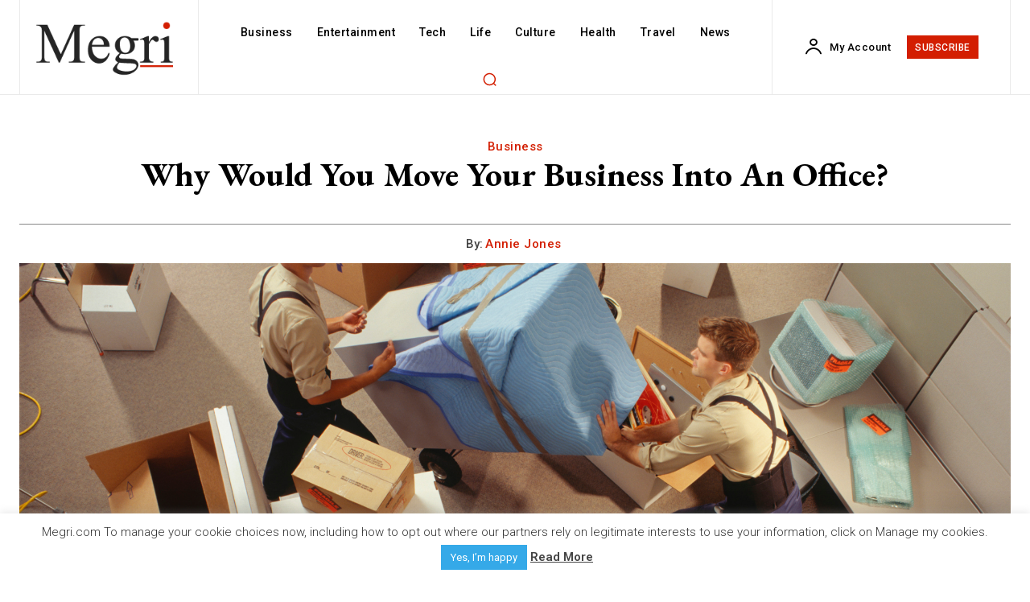

--- FILE ---
content_type: text/html; charset=utf-8
request_url: https://www.google.com/recaptcha/api2/anchor?ar=1&k=6LcffmAgAAAAACAIQzMbBXIv7D7k5zmpbGyiJx9f&co=aHR0cHM6Ly93d3cubWVncmkuY29tOjQ0Mw..&hl=en&v=9TiwnJFHeuIw_s0wSd3fiKfN&size=invisible&anchor-ms=20000&execute-ms=30000&cb=8wlzk9js9wyp
body_size: 48151
content:
<!DOCTYPE HTML><html dir="ltr" lang="en"><head><meta http-equiv="Content-Type" content="text/html; charset=UTF-8">
<meta http-equiv="X-UA-Compatible" content="IE=edge">
<title>reCAPTCHA</title>
<style type="text/css">
/* cyrillic-ext */
@font-face {
  font-family: 'Roboto';
  font-style: normal;
  font-weight: 400;
  font-stretch: 100%;
  src: url(//fonts.gstatic.com/s/roboto/v48/KFO7CnqEu92Fr1ME7kSn66aGLdTylUAMa3GUBHMdazTgWw.woff2) format('woff2');
  unicode-range: U+0460-052F, U+1C80-1C8A, U+20B4, U+2DE0-2DFF, U+A640-A69F, U+FE2E-FE2F;
}
/* cyrillic */
@font-face {
  font-family: 'Roboto';
  font-style: normal;
  font-weight: 400;
  font-stretch: 100%;
  src: url(//fonts.gstatic.com/s/roboto/v48/KFO7CnqEu92Fr1ME7kSn66aGLdTylUAMa3iUBHMdazTgWw.woff2) format('woff2');
  unicode-range: U+0301, U+0400-045F, U+0490-0491, U+04B0-04B1, U+2116;
}
/* greek-ext */
@font-face {
  font-family: 'Roboto';
  font-style: normal;
  font-weight: 400;
  font-stretch: 100%;
  src: url(//fonts.gstatic.com/s/roboto/v48/KFO7CnqEu92Fr1ME7kSn66aGLdTylUAMa3CUBHMdazTgWw.woff2) format('woff2');
  unicode-range: U+1F00-1FFF;
}
/* greek */
@font-face {
  font-family: 'Roboto';
  font-style: normal;
  font-weight: 400;
  font-stretch: 100%;
  src: url(//fonts.gstatic.com/s/roboto/v48/KFO7CnqEu92Fr1ME7kSn66aGLdTylUAMa3-UBHMdazTgWw.woff2) format('woff2');
  unicode-range: U+0370-0377, U+037A-037F, U+0384-038A, U+038C, U+038E-03A1, U+03A3-03FF;
}
/* math */
@font-face {
  font-family: 'Roboto';
  font-style: normal;
  font-weight: 400;
  font-stretch: 100%;
  src: url(//fonts.gstatic.com/s/roboto/v48/KFO7CnqEu92Fr1ME7kSn66aGLdTylUAMawCUBHMdazTgWw.woff2) format('woff2');
  unicode-range: U+0302-0303, U+0305, U+0307-0308, U+0310, U+0312, U+0315, U+031A, U+0326-0327, U+032C, U+032F-0330, U+0332-0333, U+0338, U+033A, U+0346, U+034D, U+0391-03A1, U+03A3-03A9, U+03B1-03C9, U+03D1, U+03D5-03D6, U+03F0-03F1, U+03F4-03F5, U+2016-2017, U+2034-2038, U+203C, U+2040, U+2043, U+2047, U+2050, U+2057, U+205F, U+2070-2071, U+2074-208E, U+2090-209C, U+20D0-20DC, U+20E1, U+20E5-20EF, U+2100-2112, U+2114-2115, U+2117-2121, U+2123-214F, U+2190, U+2192, U+2194-21AE, U+21B0-21E5, U+21F1-21F2, U+21F4-2211, U+2213-2214, U+2216-22FF, U+2308-230B, U+2310, U+2319, U+231C-2321, U+2336-237A, U+237C, U+2395, U+239B-23B7, U+23D0, U+23DC-23E1, U+2474-2475, U+25AF, U+25B3, U+25B7, U+25BD, U+25C1, U+25CA, U+25CC, U+25FB, U+266D-266F, U+27C0-27FF, U+2900-2AFF, U+2B0E-2B11, U+2B30-2B4C, U+2BFE, U+3030, U+FF5B, U+FF5D, U+1D400-1D7FF, U+1EE00-1EEFF;
}
/* symbols */
@font-face {
  font-family: 'Roboto';
  font-style: normal;
  font-weight: 400;
  font-stretch: 100%;
  src: url(//fonts.gstatic.com/s/roboto/v48/KFO7CnqEu92Fr1ME7kSn66aGLdTylUAMaxKUBHMdazTgWw.woff2) format('woff2');
  unicode-range: U+0001-000C, U+000E-001F, U+007F-009F, U+20DD-20E0, U+20E2-20E4, U+2150-218F, U+2190, U+2192, U+2194-2199, U+21AF, U+21E6-21F0, U+21F3, U+2218-2219, U+2299, U+22C4-22C6, U+2300-243F, U+2440-244A, U+2460-24FF, U+25A0-27BF, U+2800-28FF, U+2921-2922, U+2981, U+29BF, U+29EB, U+2B00-2BFF, U+4DC0-4DFF, U+FFF9-FFFB, U+10140-1018E, U+10190-1019C, U+101A0, U+101D0-101FD, U+102E0-102FB, U+10E60-10E7E, U+1D2C0-1D2D3, U+1D2E0-1D37F, U+1F000-1F0FF, U+1F100-1F1AD, U+1F1E6-1F1FF, U+1F30D-1F30F, U+1F315, U+1F31C, U+1F31E, U+1F320-1F32C, U+1F336, U+1F378, U+1F37D, U+1F382, U+1F393-1F39F, U+1F3A7-1F3A8, U+1F3AC-1F3AF, U+1F3C2, U+1F3C4-1F3C6, U+1F3CA-1F3CE, U+1F3D4-1F3E0, U+1F3ED, U+1F3F1-1F3F3, U+1F3F5-1F3F7, U+1F408, U+1F415, U+1F41F, U+1F426, U+1F43F, U+1F441-1F442, U+1F444, U+1F446-1F449, U+1F44C-1F44E, U+1F453, U+1F46A, U+1F47D, U+1F4A3, U+1F4B0, U+1F4B3, U+1F4B9, U+1F4BB, U+1F4BF, U+1F4C8-1F4CB, U+1F4D6, U+1F4DA, U+1F4DF, U+1F4E3-1F4E6, U+1F4EA-1F4ED, U+1F4F7, U+1F4F9-1F4FB, U+1F4FD-1F4FE, U+1F503, U+1F507-1F50B, U+1F50D, U+1F512-1F513, U+1F53E-1F54A, U+1F54F-1F5FA, U+1F610, U+1F650-1F67F, U+1F687, U+1F68D, U+1F691, U+1F694, U+1F698, U+1F6AD, U+1F6B2, U+1F6B9-1F6BA, U+1F6BC, U+1F6C6-1F6CF, U+1F6D3-1F6D7, U+1F6E0-1F6EA, U+1F6F0-1F6F3, U+1F6F7-1F6FC, U+1F700-1F7FF, U+1F800-1F80B, U+1F810-1F847, U+1F850-1F859, U+1F860-1F887, U+1F890-1F8AD, U+1F8B0-1F8BB, U+1F8C0-1F8C1, U+1F900-1F90B, U+1F93B, U+1F946, U+1F984, U+1F996, U+1F9E9, U+1FA00-1FA6F, U+1FA70-1FA7C, U+1FA80-1FA89, U+1FA8F-1FAC6, U+1FACE-1FADC, U+1FADF-1FAE9, U+1FAF0-1FAF8, U+1FB00-1FBFF;
}
/* vietnamese */
@font-face {
  font-family: 'Roboto';
  font-style: normal;
  font-weight: 400;
  font-stretch: 100%;
  src: url(//fonts.gstatic.com/s/roboto/v48/KFO7CnqEu92Fr1ME7kSn66aGLdTylUAMa3OUBHMdazTgWw.woff2) format('woff2');
  unicode-range: U+0102-0103, U+0110-0111, U+0128-0129, U+0168-0169, U+01A0-01A1, U+01AF-01B0, U+0300-0301, U+0303-0304, U+0308-0309, U+0323, U+0329, U+1EA0-1EF9, U+20AB;
}
/* latin-ext */
@font-face {
  font-family: 'Roboto';
  font-style: normal;
  font-weight: 400;
  font-stretch: 100%;
  src: url(//fonts.gstatic.com/s/roboto/v48/KFO7CnqEu92Fr1ME7kSn66aGLdTylUAMa3KUBHMdazTgWw.woff2) format('woff2');
  unicode-range: U+0100-02BA, U+02BD-02C5, U+02C7-02CC, U+02CE-02D7, U+02DD-02FF, U+0304, U+0308, U+0329, U+1D00-1DBF, U+1E00-1E9F, U+1EF2-1EFF, U+2020, U+20A0-20AB, U+20AD-20C0, U+2113, U+2C60-2C7F, U+A720-A7FF;
}
/* latin */
@font-face {
  font-family: 'Roboto';
  font-style: normal;
  font-weight: 400;
  font-stretch: 100%;
  src: url(//fonts.gstatic.com/s/roboto/v48/KFO7CnqEu92Fr1ME7kSn66aGLdTylUAMa3yUBHMdazQ.woff2) format('woff2');
  unicode-range: U+0000-00FF, U+0131, U+0152-0153, U+02BB-02BC, U+02C6, U+02DA, U+02DC, U+0304, U+0308, U+0329, U+2000-206F, U+20AC, U+2122, U+2191, U+2193, U+2212, U+2215, U+FEFF, U+FFFD;
}
/* cyrillic-ext */
@font-face {
  font-family: 'Roboto';
  font-style: normal;
  font-weight: 500;
  font-stretch: 100%;
  src: url(//fonts.gstatic.com/s/roboto/v48/KFO7CnqEu92Fr1ME7kSn66aGLdTylUAMa3GUBHMdazTgWw.woff2) format('woff2');
  unicode-range: U+0460-052F, U+1C80-1C8A, U+20B4, U+2DE0-2DFF, U+A640-A69F, U+FE2E-FE2F;
}
/* cyrillic */
@font-face {
  font-family: 'Roboto';
  font-style: normal;
  font-weight: 500;
  font-stretch: 100%;
  src: url(//fonts.gstatic.com/s/roboto/v48/KFO7CnqEu92Fr1ME7kSn66aGLdTylUAMa3iUBHMdazTgWw.woff2) format('woff2');
  unicode-range: U+0301, U+0400-045F, U+0490-0491, U+04B0-04B1, U+2116;
}
/* greek-ext */
@font-face {
  font-family: 'Roboto';
  font-style: normal;
  font-weight: 500;
  font-stretch: 100%;
  src: url(//fonts.gstatic.com/s/roboto/v48/KFO7CnqEu92Fr1ME7kSn66aGLdTylUAMa3CUBHMdazTgWw.woff2) format('woff2');
  unicode-range: U+1F00-1FFF;
}
/* greek */
@font-face {
  font-family: 'Roboto';
  font-style: normal;
  font-weight: 500;
  font-stretch: 100%;
  src: url(//fonts.gstatic.com/s/roboto/v48/KFO7CnqEu92Fr1ME7kSn66aGLdTylUAMa3-UBHMdazTgWw.woff2) format('woff2');
  unicode-range: U+0370-0377, U+037A-037F, U+0384-038A, U+038C, U+038E-03A1, U+03A3-03FF;
}
/* math */
@font-face {
  font-family: 'Roboto';
  font-style: normal;
  font-weight: 500;
  font-stretch: 100%;
  src: url(//fonts.gstatic.com/s/roboto/v48/KFO7CnqEu92Fr1ME7kSn66aGLdTylUAMawCUBHMdazTgWw.woff2) format('woff2');
  unicode-range: U+0302-0303, U+0305, U+0307-0308, U+0310, U+0312, U+0315, U+031A, U+0326-0327, U+032C, U+032F-0330, U+0332-0333, U+0338, U+033A, U+0346, U+034D, U+0391-03A1, U+03A3-03A9, U+03B1-03C9, U+03D1, U+03D5-03D6, U+03F0-03F1, U+03F4-03F5, U+2016-2017, U+2034-2038, U+203C, U+2040, U+2043, U+2047, U+2050, U+2057, U+205F, U+2070-2071, U+2074-208E, U+2090-209C, U+20D0-20DC, U+20E1, U+20E5-20EF, U+2100-2112, U+2114-2115, U+2117-2121, U+2123-214F, U+2190, U+2192, U+2194-21AE, U+21B0-21E5, U+21F1-21F2, U+21F4-2211, U+2213-2214, U+2216-22FF, U+2308-230B, U+2310, U+2319, U+231C-2321, U+2336-237A, U+237C, U+2395, U+239B-23B7, U+23D0, U+23DC-23E1, U+2474-2475, U+25AF, U+25B3, U+25B7, U+25BD, U+25C1, U+25CA, U+25CC, U+25FB, U+266D-266F, U+27C0-27FF, U+2900-2AFF, U+2B0E-2B11, U+2B30-2B4C, U+2BFE, U+3030, U+FF5B, U+FF5D, U+1D400-1D7FF, U+1EE00-1EEFF;
}
/* symbols */
@font-face {
  font-family: 'Roboto';
  font-style: normal;
  font-weight: 500;
  font-stretch: 100%;
  src: url(//fonts.gstatic.com/s/roboto/v48/KFO7CnqEu92Fr1ME7kSn66aGLdTylUAMaxKUBHMdazTgWw.woff2) format('woff2');
  unicode-range: U+0001-000C, U+000E-001F, U+007F-009F, U+20DD-20E0, U+20E2-20E4, U+2150-218F, U+2190, U+2192, U+2194-2199, U+21AF, U+21E6-21F0, U+21F3, U+2218-2219, U+2299, U+22C4-22C6, U+2300-243F, U+2440-244A, U+2460-24FF, U+25A0-27BF, U+2800-28FF, U+2921-2922, U+2981, U+29BF, U+29EB, U+2B00-2BFF, U+4DC0-4DFF, U+FFF9-FFFB, U+10140-1018E, U+10190-1019C, U+101A0, U+101D0-101FD, U+102E0-102FB, U+10E60-10E7E, U+1D2C0-1D2D3, U+1D2E0-1D37F, U+1F000-1F0FF, U+1F100-1F1AD, U+1F1E6-1F1FF, U+1F30D-1F30F, U+1F315, U+1F31C, U+1F31E, U+1F320-1F32C, U+1F336, U+1F378, U+1F37D, U+1F382, U+1F393-1F39F, U+1F3A7-1F3A8, U+1F3AC-1F3AF, U+1F3C2, U+1F3C4-1F3C6, U+1F3CA-1F3CE, U+1F3D4-1F3E0, U+1F3ED, U+1F3F1-1F3F3, U+1F3F5-1F3F7, U+1F408, U+1F415, U+1F41F, U+1F426, U+1F43F, U+1F441-1F442, U+1F444, U+1F446-1F449, U+1F44C-1F44E, U+1F453, U+1F46A, U+1F47D, U+1F4A3, U+1F4B0, U+1F4B3, U+1F4B9, U+1F4BB, U+1F4BF, U+1F4C8-1F4CB, U+1F4D6, U+1F4DA, U+1F4DF, U+1F4E3-1F4E6, U+1F4EA-1F4ED, U+1F4F7, U+1F4F9-1F4FB, U+1F4FD-1F4FE, U+1F503, U+1F507-1F50B, U+1F50D, U+1F512-1F513, U+1F53E-1F54A, U+1F54F-1F5FA, U+1F610, U+1F650-1F67F, U+1F687, U+1F68D, U+1F691, U+1F694, U+1F698, U+1F6AD, U+1F6B2, U+1F6B9-1F6BA, U+1F6BC, U+1F6C6-1F6CF, U+1F6D3-1F6D7, U+1F6E0-1F6EA, U+1F6F0-1F6F3, U+1F6F7-1F6FC, U+1F700-1F7FF, U+1F800-1F80B, U+1F810-1F847, U+1F850-1F859, U+1F860-1F887, U+1F890-1F8AD, U+1F8B0-1F8BB, U+1F8C0-1F8C1, U+1F900-1F90B, U+1F93B, U+1F946, U+1F984, U+1F996, U+1F9E9, U+1FA00-1FA6F, U+1FA70-1FA7C, U+1FA80-1FA89, U+1FA8F-1FAC6, U+1FACE-1FADC, U+1FADF-1FAE9, U+1FAF0-1FAF8, U+1FB00-1FBFF;
}
/* vietnamese */
@font-face {
  font-family: 'Roboto';
  font-style: normal;
  font-weight: 500;
  font-stretch: 100%;
  src: url(//fonts.gstatic.com/s/roboto/v48/KFO7CnqEu92Fr1ME7kSn66aGLdTylUAMa3OUBHMdazTgWw.woff2) format('woff2');
  unicode-range: U+0102-0103, U+0110-0111, U+0128-0129, U+0168-0169, U+01A0-01A1, U+01AF-01B0, U+0300-0301, U+0303-0304, U+0308-0309, U+0323, U+0329, U+1EA0-1EF9, U+20AB;
}
/* latin-ext */
@font-face {
  font-family: 'Roboto';
  font-style: normal;
  font-weight: 500;
  font-stretch: 100%;
  src: url(//fonts.gstatic.com/s/roboto/v48/KFO7CnqEu92Fr1ME7kSn66aGLdTylUAMa3KUBHMdazTgWw.woff2) format('woff2');
  unicode-range: U+0100-02BA, U+02BD-02C5, U+02C7-02CC, U+02CE-02D7, U+02DD-02FF, U+0304, U+0308, U+0329, U+1D00-1DBF, U+1E00-1E9F, U+1EF2-1EFF, U+2020, U+20A0-20AB, U+20AD-20C0, U+2113, U+2C60-2C7F, U+A720-A7FF;
}
/* latin */
@font-face {
  font-family: 'Roboto';
  font-style: normal;
  font-weight: 500;
  font-stretch: 100%;
  src: url(//fonts.gstatic.com/s/roboto/v48/KFO7CnqEu92Fr1ME7kSn66aGLdTylUAMa3yUBHMdazQ.woff2) format('woff2');
  unicode-range: U+0000-00FF, U+0131, U+0152-0153, U+02BB-02BC, U+02C6, U+02DA, U+02DC, U+0304, U+0308, U+0329, U+2000-206F, U+20AC, U+2122, U+2191, U+2193, U+2212, U+2215, U+FEFF, U+FFFD;
}
/* cyrillic-ext */
@font-face {
  font-family: 'Roboto';
  font-style: normal;
  font-weight: 900;
  font-stretch: 100%;
  src: url(//fonts.gstatic.com/s/roboto/v48/KFO7CnqEu92Fr1ME7kSn66aGLdTylUAMa3GUBHMdazTgWw.woff2) format('woff2');
  unicode-range: U+0460-052F, U+1C80-1C8A, U+20B4, U+2DE0-2DFF, U+A640-A69F, U+FE2E-FE2F;
}
/* cyrillic */
@font-face {
  font-family: 'Roboto';
  font-style: normal;
  font-weight: 900;
  font-stretch: 100%;
  src: url(//fonts.gstatic.com/s/roboto/v48/KFO7CnqEu92Fr1ME7kSn66aGLdTylUAMa3iUBHMdazTgWw.woff2) format('woff2');
  unicode-range: U+0301, U+0400-045F, U+0490-0491, U+04B0-04B1, U+2116;
}
/* greek-ext */
@font-face {
  font-family: 'Roboto';
  font-style: normal;
  font-weight: 900;
  font-stretch: 100%;
  src: url(//fonts.gstatic.com/s/roboto/v48/KFO7CnqEu92Fr1ME7kSn66aGLdTylUAMa3CUBHMdazTgWw.woff2) format('woff2');
  unicode-range: U+1F00-1FFF;
}
/* greek */
@font-face {
  font-family: 'Roboto';
  font-style: normal;
  font-weight: 900;
  font-stretch: 100%;
  src: url(//fonts.gstatic.com/s/roboto/v48/KFO7CnqEu92Fr1ME7kSn66aGLdTylUAMa3-UBHMdazTgWw.woff2) format('woff2');
  unicode-range: U+0370-0377, U+037A-037F, U+0384-038A, U+038C, U+038E-03A1, U+03A3-03FF;
}
/* math */
@font-face {
  font-family: 'Roboto';
  font-style: normal;
  font-weight: 900;
  font-stretch: 100%;
  src: url(//fonts.gstatic.com/s/roboto/v48/KFO7CnqEu92Fr1ME7kSn66aGLdTylUAMawCUBHMdazTgWw.woff2) format('woff2');
  unicode-range: U+0302-0303, U+0305, U+0307-0308, U+0310, U+0312, U+0315, U+031A, U+0326-0327, U+032C, U+032F-0330, U+0332-0333, U+0338, U+033A, U+0346, U+034D, U+0391-03A1, U+03A3-03A9, U+03B1-03C9, U+03D1, U+03D5-03D6, U+03F0-03F1, U+03F4-03F5, U+2016-2017, U+2034-2038, U+203C, U+2040, U+2043, U+2047, U+2050, U+2057, U+205F, U+2070-2071, U+2074-208E, U+2090-209C, U+20D0-20DC, U+20E1, U+20E5-20EF, U+2100-2112, U+2114-2115, U+2117-2121, U+2123-214F, U+2190, U+2192, U+2194-21AE, U+21B0-21E5, U+21F1-21F2, U+21F4-2211, U+2213-2214, U+2216-22FF, U+2308-230B, U+2310, U+2319, U+231C-2321, U+2336-237A, U+237C, U+2395, U+239B-23B7, U+23D0, U+23DC-23E1, U+2474-2475, U+25AF, U+25B3, U+25B7, U+25BD, U+25C1, U+25CA, U+25CC, U+25FB, U+266D-266F, U+27C0-27FF, U+2900-2AFF, U+2B0E-2B11, U+2B30-2B4C, U+2BFE, U+3030, U+FF5B, U+FF5D, U+1D400-1D7FF, U+1EE00-1EEFF;
}
/* symbols */
@font-face {
  font-family: 'Roboto';
  font-style: normal;
  font-weight: 900;
  font-stretch: 100%;
  src: url(//fonts.gstatic.com/s/roboto/v48/KFO7CnqEu92Fr1ME7kSn66aGLdTylUAMaxKUBHMdazTgWw.woff2) format('woff2');
  unicode-range: U+0001-000C, U+000E-001F, U+007F-009F, U+20DD-20E0, U+20E2-20E4, U+2150-218F, U+2190, U+2192, U+2194-2199, U+21AF, U+21E6-21F0, U+21F3, U+2218-2219, U+2299, U+22C4-22C6, U+2300-243F, U+2440-244A, U+2460-24FF, U+25A0-27BF, U+2800-28FF, U+2921-2922, U+2981, U+29BF, U+29EB, U+2B00-2BFF, U+4DC0-4DFF, U+FFF9-FFFB, U+10140-1018E, U+10190-1019C, U+101A0, U+101D0-101FD, U+102E0-102FB, U+10E60-10E7E, U+1D2C0-1D2D3, U+1D2E0-1D37F, U+1F000-1F0FF, U+1F100-1F1AD, U+1F1E6-1F1FF, U+1F30D-1F30F, U+1F315, U+1F31C, U+1F31E, U+1F320-1F32C, U+1F336, U+1F378, U+1F37D, U+1F382, U+1F393-1F39F, U+1F3A7-1F3A8, U+1F3AC-1F3AF, U+1F3C2, U+1F3C4-1F3C6, U+1F3CA-1F3CE, U+1F3D4-1F3E0, U+1F3ED, U+1F3F1-1F3F3, U+1F3F5-1F3F7, U+1F408, U+1F415, U+1F41F, U+1F426, U+1F43F, U+1F441-1F442, U+1F444, U+1F446-1F449, U+1F44C-1F44E, U+1F453, U+1F46A, U+1F47D, U+1F4A3, U+1F4B0, U+1F4B3, U+1F4B9, U+1F4BB, U+1F4BF, U+1F4C8-1F4CB, U+1F4D6, U+1F4DA, U+1F4DF, U+1F4E3-1F4E6, U+1F4EA-1F4ED, U+1F4F7, U+1F4F9-1F4FB, U+1F4FD-1F4FE, U+1F503, U+1F507-1F50B, U+1F50D, U+1F512-1F513, U+1F53E-1F54A, U+1F54F-1F5FA, U+1F610, U+1F650-1F67F, U+1F687, U+1F68D, U+1F691, U+1F694, U+1F698, U+1F6AD, U+1F6B2, U+1F6B9-1F6BA, U+1F6BC, U+1F6C6-1F6CF, U+1F6D3-1F6D7, U+1F6E0-1F6EA, U+1F6F0-1F6F3, U+1F6F7-1F6FC, U+1F700-1F7FF, U+1F800-1F80B, U+1F810-1F847, U+1F850-1F859, U+1F860-1F887, U+1F890-1F8AD, U+1F8B0-1F8BB, U+1F8C0-1F8C1, U+1F900-1F90B, U+1F93B, U+1F946, U+1F984, U+1F996, U+1F9E9, U+1FA00-1FA6F, U+1FA70-1FA7C, U+1FA80-1FA89, U+1FA8F-1FAC6, U+1FACE-1FADC, U+1FADF-1FAE9, U+1FAF0-1FAF8, U+1FB00-1FBFF;
}
/* vietnamese */
@font-face {
  font-family: 'Roboto';
  font-style: normal;
  font-weight: 900;
  font-stretch: 100%;
  src: url(//fonts.gstatic.com/s/roboto/v48/KFO7CnqEu92Fr1ME7kSn66aGLdTylUAMa3OUBHMdazTgWw.woff2) format('woff2');
  unicode-range: U+0102-0103, U+0110-0111, U+0128-0129, U+0168-0169, U+01A0-01A1, U+01AF-01B0, U+0300-0301, U+0303-0304, U+0308-0309, U+0323, U+0329, U+1EA0-1EF9, U+20AB;
}
/* latin-ext */
@font-face {
  font-family: 'Roboto';
  font-style: normal;
  font-weight: 900;
  font-stretch: 100%;
  src: url(//fonts.gstatic.com/s/roboto/v48/KFO7CnqEu92Fr1ME7kSn66aGLdTylUAMa3KUBHMdazTgWw.woff2) format('woff2');
  unicode-range: U+0100-02BA, U+02BD-02C5, U+02C7-02CC, U+02CE-02D7, U+02DD-02FF, U+0304, U+0308, U+0329, U+1D00-1DBF, U+1E00-1E9F, U+1EF2-1EFF, U+2020, U+20A0-20AB, U+20AD-20C0, U+2113, U+2C60-2C7F, U+A720-A7FF;
}
/* latin */
@font-face {
  font-family: 'Roboto';
  font-style: normal;
  font-weight: 900;
  font-stretch: 100%;
  src: url(//fonts.gstatic.com/s/roboto/v48/KFO7CnqEu92Fr1ME7kSn66aGLdTylUAMa3yUBHMdazQ.woff2) format('woff2');
  unicode-range: U+0000-00FF, U+0131, U+0152-0153, U+02BB-02BC, U+02C6, U+02DA, U+02DC, U+0304, U+0308, U+0329, U+2000-206F, U+20AC, U+2122, U+2191, U+2193, U+2212, U+2215, U+FEFF, U+FFFD;
}

</style>
<link rel="stylesheet" type="text/css" href="https://www.gstatic.com/recaptcha/releases/9TiwnJFHeuIw_s0wSd3fiKfN/styles__ltr.css">
<script nonce="7maZW88sWYoL2kiRjqY5_A" type="text/javascript">window['__recaptcha_api'] = 'https://www.google.com/recaptcha/api2/';</script>
<script type="text/javascript" src="https://www.gstatic.com/recaptcha/releases/9TiwnJFHeuIw_s0wSd3fiKfN/recaptcha__en.js" nonce="7maZW88sWYoL2kiRjqY5_A">
      
    </script></head>
<body><div id="rc-anchor-alert" class="rc-anchor-alert"></div>
<input type="hidden" id="recaptcha-token" value="[base64]">
<script type="text/javascript" nonce="7maZW88sWYoL2kiRjqY5_A">
      recaptcha.anchor.Main.init("[\x22ainput\x22,[\x22bgdata\x22,\x22\x22,\[base64]/[base64]/[base64]/KE4oMTI0LHYsdi5HKSxMWihsLHYpKTpOKDEyNCx2LGwpLFYpLHYpLFQpKSxGKDE3MSx2KX0scjc9ZnVuY3Rpb24obCl7cmV0dXJuIGx9LEM9ZnVuY3Rpb24obCxWLHYpe04odixsLFYpLFZbYWtdPTI3OTZ9LG49ZnVuY3Rpb24obCxWKXtWLlg9KChWLlg/[base64]/[base64]/[base64]/[base64]/[base64]/[base64]/[base64]/[base64]/[base64]/[base64]/[base64]\\u003d\x22,\[base64]\\u003d\\u003d\x22,\x22HyrCmWlqeMK0fMOpLijCvMODw7dTD3PDsFomZMKjw7HDisK/NcO4N8OHCcKuw6XCqWXDoBzDmMKUaMKpwrJ4woPDkSBmbUDDqwXCoF5rbkttwqTDrkLCrMODFSfCkMKqYMKFXMKcVXvChcKDwrrDqcKmBjzClGzDlG8Kw43Cm8Kdw4LClMKCwrJsTTXCh8KiwrhXHcOSw6/Dth3DvsOowpfDn1Z+eMO8wpEzA8KMwpDCvl5nCF/[base64]/w4QjK8KwdTHDr8OPRAHDt0fCqArDgsKQVCgRw6nChMOAXirDgcKMecK5wqIYQMOjw705YW9jVwQ4wpHCt8OjV8K5w6bDtMO8YcOJw6RKM8OXLHbCvW/[base64]/ClcKkAsKqw5TDqhTCkDnDm8OOHT8YwrvDuMOgXD0bw4lBwrEpIcOUwrJGCcKlwoPDoz7ClxAzIsKEw7/CoytJw7/[base64]/CqVLCrcKgw7TCssOSKsOGwozDqcKNCifCk8KqFcODwoUDFx0KGMOPw5x1DcOuwoPCiC7Dl8KeZDDDinzDkMKoEcKyw4jDosKyw4Ukw6Ebw6Mgw7YRwpXDoH1Ww7/[base64]/w5DDjcKEw4EOwojDh2PDosKUBCRSw5MOwr/DjMKywr/[base64]/DrcKnNlDDqD9+w4YTa8K8ZcO3QQvDhAR5ZFggwqzCk1MEXkM8QMKgXsKawr4Cw4FkP8OxYyjCjl7Ct8KFU13CgSBZOMKUwoHCnHbDvsKqwrprQlnCpsOHwoDDvHA5w7rDnHLDtcOKw7TCngzDtFrDuMKEw7lOLcOnNsKMw4pgb0HCmWQIZMOewqUFwp/DpUPDk3vDmcOZwrXDhWrCgsKBw7rDhcKkYVphKcKtwprCkcOqYl3DtFzCkcKsdFbCn8KUUsOJwpnDoFHDgsOcw5bCkTRnw7w5w7PCpsO2wpPCgE9tUh/Dun7DlcKECsKEGgtrByYfWsKJwqRTwpPCpnkiw6lbwrZcGnJXw4IMIAPCsULDlTJywp9tw5LCnsK1dcOsBSwKwpjCmMOuJS5Rwoosw6xaVzTDlcObw7MpbcOSwq/[base64]/CocOzNDHCncKDacK0wpnCiRlhBMOSw4LCg8KJwo7CkGXCtcOHPChsZsOmUcKKDCcoXMORKifCq8KFCRY/w6IDOG1BwpzCocOmwpDDrcOebw5dwqApwoAgwp7Dsy00woIuwoHCocOZasKiw5TCh1TCh8KDBzEwecKxw6nCj1EyRwvDimTDqQ5kwqzDsMK5STnDuhYQDcKqwqDDtUnDjsOdwppgwoRkK2AICCNYw67CncOUwrlFAD/DpyXDsMO9wrDDnizDt8OTMCDDlMKsPMKCRcK8wrjCjCLChMK9w73Cmy3Dg8Opw6fDuMKHw5dKw6kHasOqDgXCg8KAwoLCpSbCpcObw4/DoDsCEsOKw57DsDHCjVDCicKKDW3DuzTCs8OMEFXCmgI4YsKUwpbDiSQ2cgHCi8Krw7oKckwvwqLDt0fDlAZTSEF0w63CoQMxYn9BLSDCrkZsw4XDrEvChw/[base64]/wox9Yis9IWkewqrCkQoMBsObXgzDp8KbZXjDv3LCuMKqw5Z8w6LDk8OBw7YJc8Kawroiw4/CtkzCkMO3wrI0XMODYzzDhsOmSxxAw71KXXbDk8KUw7DDlMOJwqkZbMO4GyYNw4U/wq12w7rDlmcjHcOQw47CvsOHw4fChMORwqXCtxg0woDDl8OHw4xUIMKXwqgiw7HDgnnCpcK8wrTDrls6w61Zw7zDo1PCsMKcwps8JcOBwpLDocKnVwvCjFtrw6TCoSt/RMOAwpgyXknDlsK9ZXjCucOWZcOKDsOqB8OtPDDDu8K4w5/Cs8OswoHCvBR1wrN9w7Vyw4JIdcK9w6QyGkvDl8KGQifDuS4PKlk2TwvDucKtw5vCucO4wobDtFTDnUhhFBnCvUx6OMK+w4bDpMOjwpPCo8O8HMOpbCbDg8Ohw5MGw4hCUMO/VcOeFcKrwqB2OQ5Xc8KPW8OtwovDgGpNFlPDucOeHwFXRsKiIMO9UzpXJMOZwr97w6YVCRbCoDYMwrzCo2l1eDIaw6/DusKuw44oTlbCucO8wq03DQB1w45Vw5J5IMK5UQDCp8ORwovCrQ8PCMOswp17w5M/J8KAA8KCwpV6NzsTQcK3wrDCsXfChCIaw5Bcw67Cv8OBw71eeRTCpnd4w6Q8wpvDi8K/SH45wpPCiU0bWzIgw7LCncKJR8OLwpXDu8Kuwq7CrMK7wqQ1w4Z3KwEkTcOKwr/[base64]/CgCzDgcOuw7/Cq8KZJXofwq9bw6MCHMO9VsO0w6/DvcO4wqvClsKLw5ZdLh/Cr3FLd2hqw48nPcK1wqBEwqhpwovDp8KaMsOJHivCk3rDgmLCscO2fmBOw5rCscOHfwLDvFU4wprCtsOgw5zDjlYcwpYQHHLCh8OcwpsZwo9awp5rwqTCm2jDkMKRUHvDri03RyvDlcOuwqrCpMK+OURfw4nDoMOqwrFCwosAw6hzZD3DmG3DssKTwoDDpMK1w5oPwq/CsWvCqldFw5HDnsKpREMzw5YywrXCi2wEK8OGQ8Ohf8O1YsOWwqHDjGDDocOAw7zDk3FPB8KfAMKiEHHDjlpCacKAC8K7wqfDtVY+dBfDqcKiwq/[base64]/wpnDjEnDp1jDjxrCo0krw5HCnXsRLcKNUjLDisOaXMKKw6vDlzMXWsKHI0HCpGzCgBE7wpF1w6PCoS3DhnvDmW/CqHpRTMOCKMKkPcOAXWTDk8ORwpJCw7/DtcOfw4zCjMKrwpLDn8OgwqbDhMOgwpsAb0spbU3CvMOABDhnw54tw68wwrvCvUrCu8ObDlbCgyjCo3/CvmA6aAbDsC4LaT0wwp85w5wSNirDh8OIw6XDssO2PDpew6pWFsKAw5QJwpl0X8KKw5vCnR4Yw6lLwojDkipww6hdwpjDgxzDk03CkMOpw4bCkcOIB8KswrnCiXo/wrkhwppGwpJXV8Oiw5tXEElTByHDpWDCrcOWw4bCug3CncKCGTXDrMKGw57Ci8KXw4fCmMKbwpYTwqk4wppPaRF4w78Pw4cIwoTDuHLCtW0dfDJxwp/[base64]/DjcK0wrTDvE3DiBvDp8KtXnXDgj0OcGrDl8O/[base64]/[base64]/[base64]/DlMO7w5DDmcKGJ8O5DMKjw5JqIsKOwqFQw7HCo8KSccOIwqLCiH4swrvDsxFQw7dXwqbDlQ9pwrbCsMO3w5Jda8KvdcOjBSnDtAQPTVEqGcOHS8K9w7FZDE/DlE/CiHXDqsOFw6TDmQIfwonDtXPCihrCjsK7DMOPSMOvwpPDu8ObDMKGwoDCtsK0HsKaw4ZhwoMcCMK2H8KJY8OKw40HUF/DkcOZw7jDrmR0VEPDicObdMOQwqFVK8Khw7/DhMKlwrLCjcKswp3ChC3Co8KTZcKZEsKiXsO7wpk3DMOEwrwKw619w5MVT0vDl8KdX8KCDg/[base64]/Chxkbw5jClzMBwo5oTXjDjcKuw4XCocOrDx9nTHFRwobDmsOjHxjDvURxwrfDu0Z6woPDj8KgeEbCjzDCrF3CpH3Cs8K2HMOTwpgmBsO4R8Olw6BLGcOmwp5MJcKIw5Rzaw7Dm8KWe8Okw5FWwrxKPMK0w43Dg8OUwpjCjsOYdR5/[base64]/DhsK7wpLDisOSw4V9VcOdW8KPwp9XLDEuXcKQwoEEw7oBFHYYDjFTV8Onw4k+U14RWFTCv8Ogc8O6woPCiXPCv8KhGx/CoxfDk2t/[base64]/[base64]/CpFUIw4fDvzxKw6Yjb35KccKzacKsZ8OwwpnDuMO2w6LCh8KNXEg+w4UaOcO3woDDoCo1ZcKaecO1AMOmw4nCscOqw6vDqDk0TsOuHMKkWmw/wpjDvMObK8O7O8K5QXdBw6jCjhZ0IBg3w6vDhB7Dp8Ozw5bDk0HDpcOVLwjDvcKkFsK1w7LCrnRGHMKlcsKBJcKmUMOdwqXCu03Cp8KmRFc2wr5VKcOGP1k9KsOuJcK/w7rCusKLwpTCpcOKMcKyZRZRw5rChMKsw4xCwoHCoHXCjMK/w4LCog3ClxDCtFUkw6XCk0x1w5nCpxnDm3dVwrrDumfDssORZkXCpcOTwq1uacKZIGcTMsKOw7Jvw73DscKww6DCqTABbcOYw67DmsKbwoh8wqAXdsKeX2jDp0fDvMKHw4zChMKXwq51wprDv33CkADCicK8w7xpSklkf17CllzCrS/CjMK9wqnDvcOODsOgQcOxwrkBAMKxwqgcwpZzwppAw6V9LcOawp3DkSPCv8KWTEgZIMKDwrnDuyxIw4RFY8K2NsOkVwnCmVpsIEbCtC1nw4MafsK7UMKmw47DjFnCnhXDgcKjS8OVwq/Cnm/[base64]/Dog0Jw7hDJcOYw4jDncOswr9LHcOBworCmHrCri8PVTJEwrw9VT7CtsKZw5QTECpVI0Ifw4QXwqsWEMO3OW5Zw6Eww6lhAxnDqcO8wp5kw4XDgUNXccOkf01ySsO8wojDlsOhJcK4GMO9W8O9w6gzEXtMw5IWKX/[base64]/DtMOeJsOsGMOoF2zDrkkuw4DDqMKHM3bDtlTChDAYwqjDnhxCPcO4ZsKIwojCsgdxwovDmXnCtmDCmVzCql/CrxfCnMKVwrkqBMK3J3TDng7Ck8OZRcOrfnTDklTCgETCrHPCmMOYegZNwpgGwqzDgcK6wrfDjl3Cr8Kmw7PCp8KmJC/ClQ/CvMOdGsKEWcO0dMKQZMK1w5DDv8O/[base64]/DnMOWwonCpsKHRCtwYMK2w6INwr3CgHpfXMKAw4fChsObIGx/MMObw5Z4wpjCkMKOcG3CtEPCpcKlw65ywq7DrMKHXcK0BgHDq8OlN03CiMKEwrLCu8KLw6lpw5rChcOYEMKuS8KKdVHDq8OrXsOvwr8nfj5gw7/[base64]/[base64]/wp/Cn0I3CcK2I8K7wrQ2w5A+w6QBDcKWFyEdwp7CvsKKwrXCthLDqcKawqB5w7Q0KD4Pwo5Fd216VcOCwobDtBfDp8OtDsO5w59cwoDDh0F3wrHDqMOTwpdCJsKLS8KPwooww4bDh8KRL8KaADBaw4AFwp3CvcOBHsOGw4TCjMO/[base64]/DpMO/wqvCqMKYXMKZw5LDpcOLwoTCvXRUYDPCtcKhVMKWwrFGJiA4w4VMDnnDv8OIw7DDq8OzGEPDmhLDgHLDnMOMwqYeCg3DgsOSw75/w7jDiFwINMK7w6IqDA7DtVBtw6zCpsKBYcORUsKTw4NCVcOyw5/CtMOjw55KMcKzw5bDtS5ebsK/w6DCinzCksKjV11qJMOHPMKEwowqOcK6wpwLcXo5w5ILwqUNw7nCpz7Co8KxGn8Iwos9w4JcwqRbw40GC8KydsO9U8O5wp19w6QhwoHCp1J8woAow6/[base64]/DtcO7XxXDiBDCkz0rw4TDhG5He8K4w4/Cj0HDuU18w50ew7DCq0fDoEHClhzDvMONO8ONw6QSQ8OmPwvDssKHw7jCr30yY8KTwp3CulbDiWpxOsKZTkLDgMKNLxrChhrDvcKTVcOPwpF5FQPCtCHCpSlgw5HDk0TDtsONwqwIITN/[base64]/GsKCQcK4wrljLDXCrwFTw5UFGcOBwrBuBmPDkMOEwpMKEWwTwpfCrEwRIywHw7pCfMKhWcO8HGMfZMO/PgTDrC3CuyUMNhVXf8OQw73CplFMwrs/Ik53woFHZxzCkQvDgcKTYU97e8OtBMOAwoQ3wp7CtcKxXEQjw4DCjnAswoIPDMKHbzZ6YCAcc8KWw4TDs8O/wozCucOew6l+wokBexrDusK9YErCjTtawrF/[base64]/CiQ88JXLDhMKIFkMEZABKwpfCm8OqEMOWw5dYw4ANEHh3Y8KNXMKFw4TDhcKtCsKjwrASwp/DmSnDlMO1w4/DtAQUw6UQw4/DqcKyMDIOGsKcHcKhacOXw494w6sKLibDn38Ae8KDwrobwq/DhCrCvxTDnwrCnsOSwqHDlMOYSRARX8OMw7fDssOLw7/[base64]/DpMKmwpDChMOUKMKhw7h0SGtgdlXCrMORasKTwohzwqUMw6HDnMONw5oQwqTCmsKraMKZwoNnw65lSMO2fQHDuEHCuSAUw6LCpMKFSXrCjFAWFX/CmMKaMsOowpddwrLDucOyPw91IsODC2ZsTMOHRn3DvgJMw4DCqXBVwpbCjxnCnxkBwqYrwp3Du8Ocw5LCn1A4V8OrAsKTURsGVD/DjE3CjMK9wqTCpzsvw4LCkMK5B8OeasORdcKgw6rCh2zDkcKZw6Mww6w0wpzCvBXDvR8qF8Kzw7/DoMOMwpVIXcOpwqDCvMOTNxTDqRzDuzrDlHQBcGnCm8OJwpNZCD/DmBFTG0JgwqNCw6nCtTRDacOFw4x4Y8KaSBIxw6EESMKUwqcuwrxNMkpYTsOUwpNSeGbDmsKyE8OQw4EOGsO/wqs1by7Do2fClj/DmlfDk3Vuwr0uBcO5wr0gwoYFcV3CncO3L8KNw7/Dv0jDi0FSw7nDqXLDnGzCu8K/[base64]/[base64]/DqsKHRXnChjo+wqzDgy0cwp93wpQrw7ITw4rDgcOpOMKyw6xabRA6AsKuw4NNwpRJUBN4NArDpFPCrmFUw4LCnzJyJic/w5xxw5nDvcO8d8Ktw5PCo8KVBsO7OcOXwrQDw7DCmXtawoMBwq9oCcO4w4HCnsOjRmrCoMONw5lnF8ORwoPCosKHIcOcwqxZSzPDqEcow5/[base64]/Doy1nJ0FXw6t3w6VHw5PCpsORw5LDmEzDrjksw6/ChyBmUQTDncO8eQERw6tfHz/ChsOAwqDDmknDrsKawrJcw7LDhcO2MsK2wroiw7PDsMKXccKtMsOcw43DtwXDk8OvW8KHwo9jw4AcO8OCw50lw6cZwrvDjybDjEDDixtIYsKpasKECMOJwq8UZ2RVPsKmWnfCvyREWcK6w6BaXzk/[base64]/woNNwpzDnFYewq/DtQl7CsKmdcKwcXLCvWPDp8K8OsKEwqzDgMOLAcKhTMKiNBw7w7ZzwrnDlidPdsOewp4ZwqrCpsK4TQbDjsOMwotfKl/CmztfwqfDnlbDlsO1JMOmbMO8c8OYJDzDnl0RKsKoasOLw6XDqGJMGMKfwpVpHjnCn8OVwr7DnMOyNm5jwp7DtnzDuBwew4cqw5Qawo7CnQs8wp0rwoR2w5DDkMKiwpBFCSx0LXMiHWnCt3rCkMO/wqB6w4IVC8Oaw4s/[base64]/ZBFPw7EwFnjCr8Kewr9/w7cKwqHDp8Otw6IbwqsewoHCrMORwqLCh1PDgMO4Kw0zXVZBwqgDw6dwTcKQw7/CiAEqAD7DoMKawpBzwroPVsKSw64wZmjCm15fwo8bw43Cr3DDoHg/w4PDhyrDgDvCu8KDw6wOPFoawrd+asKCO8KtwrDDl0zCsD/Cqx3DqMOjw6/[base64]/CpcOrw4LCkE3DkcOywofDlT/CrcOqccKjfDEGRkPCjAHCucK9XcK5FsKmcGdtRwliw6QiwqbCoMKSDcK0FcKiw4EmRxN1wpMBJD7DiQ50al7DtWHCisK/wrvDpcOQw7NoB2jDu8KPw6nDi0cHwrQ2FcKjw6LDmATCrRBOO8KDw7cvOlwOLMOeFMK2IhvDmRTCjjg/w4nCjGNbw73DlA5pw4TDhAsvWhk3B2/CjMKCUSh5b8KBbQQGw5VFLyt4QV1kCmQ5w7LDvcKCwoXDtkHDggV1w6c4w5jCv3/CicOFw79tDSAKPsOyw4bDg3ZKw6PCrsKgZkHDmMOjQMKzw7RVwofDgDkGCTF1PlvCkh98HMOsw5AUw6h0w59uwpDCksKYw4AtckI0BMKhw4l/UMKFYsOZARnDpE4dw5PCgQXDuMKefFTDksOCwqjCqVwPwrTChsKWWsOkwq/DklYAbiXChsKOw6jCm8KVPiV1Wg1mMsKSw6vCqcOiwqPDgFLDrAzDrMKiw6vDg0VBYcK6PsOmQlEKfcOawoMhw5g7XW3Ds8OmaSYQDMKXwr3Dmzpmw61NKCQnF1LCjz/ChcOhw4rCtMOzJCjCkcKaw4jDusOpFzVjcnfCn8OGNF/CowQRwppww45AC1nDn8Odw6Z6A2h9WcKlwoNiHsKpwpluK1smGA7DlUgKSMOgwrBHwqbDvXrCgMOzwr9nasKEUWR7BwEiwoPDiMKVQcKWw6HCmTcRbUXCnDgQwqIzw7nCqV0dSTw0w5zCiDkgKHo7E8KgQMK9w65mw4XDhFjCo1ZTw5LCmhAtw6/DmwdFPcOJw6Jlw47DhcOrw7vCrcKOFcKuw4rDkSU3w71Jw4xAO8KPKMK8wqI1UsOvwrgmw5A5f8OPwpIIMy3Dj8OywqknwpgWW8KiPMOGwpXDicO9SykgQTnCil/CrGzDkMOgXsOzwo7DrMO9CjJcODfCqVkTTR4jOcKSw75vwpEPS3AFCcONwoIhaMO2wpdRbsK0w587w5XCsSPCoiZmFsK+wq7CmcK5wp/Co8OPwr3DnMOBw47DnMKDw6JRwpVIBsOLMcOJw4Z6wr/CtFxZOUkmKMO0FDJdS8K2HhrDgzllcHUiwpDCnsOhw7bClcKkdcOjRcKDfE1/[base64]/Dml9IXnrCswMgwpnDhcOiHx7CqcO+asK0WMOawp/DglVDwrbChggOOVjDjsKxKT1VeywAwrkbw4ApAcOTWsOlczk8MzLDmsKwIy8Nwoctw7tKC8KSSU0Sw4rDtWZTwrjCoHR4w6zDt8KnM1ABf1lBFSkgw5/DosOkwqMbwpfDtRPDkcKCB8KYLg3DrMKOZsK1wovChhrDssOXQ8KwEm7CpiHDisOaAQXCoQjDtcK/[base64]/DsVAmF8OyJsKcw4sZw6hxHsKaF07DpRcRe8KQw4p1wrsmb3dMwpwUSXPCoiHDmMKGw5ATHMK/KB3DpcOiw73CugTCs8O2woXCjMOZfsOSL2HCq8Knw4bCohg6ZmDDjF/DhiDCo8KnV1trccKhOcOxGHM7JBcHw7oBRS/CgXRdLFFkcMO+cyTCkcOAwrHDpgQVDMO1YzfCoTzDvMKQPklQwp9xPCXCtHoDwqvDnhXDkcKsZj3CpsOlw6okNsOdLsOQRT3CpBMOwrTDhDrChcKRw4jDlcOiFGdgwpJ9w5I1J8K+JcO/wofCjEdfw5vDgzVUwprDux7Cp1UBwpUbQ8O3aMK3wq4ULRXCkhJGKMOfKTLCg8Kdw6BowrxlwqMGwqrDgsOKw43Csn3DvVJBHsO0SWJqR2/DukZ3wrzCnAbCgcOlMz8fw7kRJEtew7DCgMOCM1LCn2U2UcOzCMOFCsKIRsO8wpZ6wpXCgj01EEvDmGbDlHXCnV1kfMKOw7lKIcO/[base64]/bnpmwow+woHCucK/w4vDs2Z+bsKsw6XCt2NjwozDv8ORd8OyTXfChQ7Di2HChsKGUk3DkMO2asO5w6x/VCoQWxfCsMKBFG3DjwFpfzMaeg/Ct3fDoMOyF8OtfsOQXkPCo2vCvhvDrwhkw6IjGsOAYMOtw6/CiFE8FCvCh8Kgaw5Xw6Mtwpd9w4NnYzMgwq0+a1bCshrCrk1JwrjCpsKOwocZw5rDrMOiOGc0TMKER8O/wrkzf8OJw7JjJmcSw63CgxcaSMOuWsKhMMOowoEOWMKTw57CoXo9GhpTBsO6DMKPwq4lG3LDm0oLKMOlwrjDqF3DrDt8wqXDkivCl8Odw47DpxR3fHVMCMO6wqcSD8Kow7PDrMKowrvCix8uw7RicEBeEcOVw7PCm1cvYcKQwqfCkUJIJmfCqRw/aMOfFcKEZxzDoMOgScKywrQwwpTClxnClQJEHD9bcX7DqsOxGEzDpcKlIcKeJXxdCMKTw7FKccKaw7FNw5HCsUbDmMKYaG3ChiXDslbDpsKVw5dvQcK/wqHDsMOpDMOfw5HDjcKQwqtGwq/DssOrJxUEw6HDvkY1fCfChcODHcOZJxQKRMOUEMK8Tkczw4UOPArCnQnDrU3CrMKpIsO5FsK+w4Ngc25pw4hZE8KzRQ0iVQbCgMOmw6QyFmF1wrxPwqLDmgvDqcO8w7rDg204Jz1lVH0/[base64]/Cn8KCRMKhccKlwo8lw6XDvRDCj04HcMO1WsOBJhRTQ8KcIsOIwrYCacOIciDCkcKbw6/DtMONW1nCvRIXZcKYdlLDmMOgwpQyw7ZzeSgqScKnPMKEw6bCp8OJw5jCksO8w6HCknvDqcOgw49cAifClUzCv8K/ccOLw6LClSZGw6/Dp2gKwrTDo3vDrwwDbsOiwpclwrRXw5/DpsOyw5TCv2hRfjjDt8OFS14IXMKvw7Q3O3DClcOnwpjCgBxHw4lvewM7wrMOwrjCjcKXwrAOwqbCqsOFwotXwqASw61HLW/DjDJCJFthwpA5RldQAcKpwp/[base64]/Z8OnSDvCiMK1YcOFw6dvw4tSE30xVcKrw4nCjjfDrGjDs2nDgsOLwolZwoRLwqrCiFRkCGF1w7l2UzbCsSsiTxrCrU/[base64]/DlCTCsMO9wo7DpQzClVHDpcOXwrbCkwDDjBrDoDnDgcKUwoDChMOjDMK7w7UiIMO8esOkAsOdJMKLw6MZw6cRw4fDjcK1woJSI8Kvw77DpxZueMKrw5hkwogKw5Jkw6hlEMKNEsOWNsOSIT47aQRkQSHDqifCh8KGDMOwwoBSdQsgGMOdwrrDkh/DtXt3JcKIw73Ch8Odw7LDv8KvO8Osw5/DhyLCuMKiworDlmsBCMOvwqZPwpYQwo1OwoMTwphpwqFxGFNBXsKTY8OYw54RRsK/wpnDpsK4w53Du8KjPcKdHRvDn8KwdgV8B8OVUjvDgcKnT8KRPANkLsOqG34XwpjDuz5iesKmw7wKw5rCvcKVwrjCncKbw6nCgj/CvnXCl8KHJQs/YwM6wo3CvUvDj2fCgzPCtsK9w7oQwoFhw6wARUpyNh7CkHh1wqoQw6gJw4PDlwnDmzHDv8KYTkl2w5DDicOEw4HCoinCscK2eMOjw7FkwpkjcjhOfsKewqjDucO2woDCm8KAE8O1TC/CtjZZwp7CtMOEEsKGw4x1wqF2bcOIw7pSa3rCmMOQwqxBR8KBCWPCtcO3Vn8rZVNEW37Dpj5dLBvCqsKYKEAoUMKad8KEw4bCiFTDrcOAw40Rw4TChT7Co8KzPU/[base64]/E8Ozw6PChMObwqJge3oFwrl0KRDDn8O1w7xjKCnDvQzCk8KAwod5fhUGw5LCsyR5woocOHLDscOLwpjDg2ULwrM+woTCvm/DrRt/w73DmhHDqsKYw7k6U8KIwrrDoHzDijzDgsKawph3Sk0+wo5ewrECKMO9A8OMw6fCsybCgzjCrMKJUnldLsKtwoLCnMOUwobDvcKHdTo4bCDDj3TDjsKbZSwUfcOzJMOOw7bDo8KNAMK0w7tUPcOWwowYDsOBwqHClB8jw5nCqMK/RsO+w7grwpV7w4zCkMOUR8KPw5BDw5PDrsKLGlDDjk5Cw7HCvcOkbifCtCnCoMKEZMOuHwrDmMKQM8OfAD8Lwq86CMKsdGQgwqYSdDAVwoAKwoZLCsKOW8O/w5xfZ0PDtl/CjzgZwr3DisK5woBGecKdw5TDqwTDgQDCqENxDcKBw6jCph7CmcOpFMKpJMKcw6oywqRDBUxYdnHDksOgNB/[base64]/ClMKpC8O3D8KcwpvCj8OFwpt0K8ORwpJIUWvDpcKnZTvCoiAcHEDDjMOWwpfDqsOTwppjwrLCssKLw5txw6cXw4wVw4vCqAgPw7kWw5UFwq0EW8KRK8K/SsOhwosOJ8KMw6JiTcKqwqZJwqMTwrIiw5bCpMOZHcOCw6TCowQywoMpw5QdY1FwwqLDp8OrwrjDsjTCq8OPFcKgw5wWM8OXwpRDfVPCm8Okwp3CpAXDhsKtPsKEwo3Cv0fCmsKqwo8/[base64]/Cg8KHZ1zCtlLCiSzCp8K5wqRswp87IMO5w5bDr8KMw7oHwp80C8OhERtuwq12L03DkMOWV8O8w6DCn2IEPgDDhE/DgsKnw4TCssOrwp/Dtm0Kw47Dj17CicOawq0Jw7nCpVxvdsKiT8K5w6/Cj8K8Jw3CmDRMw6DCvcKXw7Qfw7vCkVXDscKwAjALHVUYQDQ5acOmw5jCq0dpacO8w41uAMKbMFfCr8OIwqLCtsOKwqheKn07UEkwURBxVsO7woEvChjCuMO6C8Ozwrs6f0jDpxrClFrCqMO1woDDnwduWk0Bw55nKxTDtgt7wqcBGcKvw7HDlErCv8Kiw4Jqwr/Cl8KidcKvJWXCjsOjw7XDr8O/[base64]/CjCNCGkDDk8OWwr7DrE3DsMO1DhbDkcOuJ3lDw6VJw4zDtcKoTh/[base64]/wq/Cg8ObEnLCi8OTdxt6wr4kw5ptWyHCmMORKhnDkSgRCB4bVCkUwqFCRSTDtj3Dq8KBSTR1JMKMMsKAwpFqWwTDoCDCt3ATw74hUlLDoMOXw57DjhHDm8OJO8OBwrATTyp9DD/DrCJ0w6jDrMO1BRnDtMO4OhpYYMOVw5HCusO/[base64]/G8O/[base64]/[base64]/[base64]/E8KLw5fCuAPDmUV5RgjCssK5fTfDiMOJw6DCnsOHdm7Dh8O9djIBQU3DpjdlwobCksOzScOGScKBw7jCrVrDnV5DwrzCvsKtPg7Cv0E4akXCoGoAHh5KQWnDhlF/wptUwqElcy14woduPMKcIMKRC8O6wo3CssKxwo3Cj0zCvSpOw5tQw7wdBTvCuG/[base64]/[base64]/eMOlbsKqAcKAZU7CsSnDmcOOBcOUFCDCh0nDtsK2OMOuw79sf8KMDcKdw4HCmMODwpAQfcORwobDrQXCtsOmwrrCk8OKZUgpHynDuWrDmREjDcKqGC3DjMKNwq8UEiUYwpnCgMKIUS/CsDhVwrbCkihOKcKBccKfwpNSwpR3EwMEwpLDvSDCgMKlW2JORkYLLD3CgsOfeQDChwvDlk0TbsOQw6/DmMKuAis5wpU3wpnDtms3Wh3ClTEVw5xgwr9pK20nbcOYwpHCi8Kvw4Fjw7DDo8KRJg/Cv8O5wopnwpTCinTCpsOPBDjCuMKww7tyw7cdwpDCtMKRwoEAw6rClUPDu8Oiwo5vLBPCv8KafF/[base64]/Dk8Kuw5lVwrl+w7UtbxrCssKvI8KHEMODR2XDg0bCuMKCw4HDqEcSwpZAw43DnsOowqtewo3ClMKbR8KNfsK9GcKrRGvDuFVhw5XDlnl/RzHDpcOpWHhaFMOZasKGw6t1B1fDlcKqA8O7QzDDg3HDl8KKw5LClk1Twp8gwrJww5rDni3ChsKDMzI5wrA4wonDl8KEworChMOmw6F4woXCkcKzw6/CksOyw6vDpTLCjGBiDhobwqnDpMOrw7EgTmJWch/DmGc4K8Kzw78aw7vDh8Kaw4vDi8OywrFGw7ZcU8OVwqhFw7lVIcK3worCnFjDisO+wozDi8KcIMOPTsKMwqVLI8KUbMO3WibCv8KswrDCvxPDq8K6w5ARwoHDv8OIwp7Cj1Upwo/[base64]/QGphAsOlwow2KsKQwpjDn8OCbhDDi8ONdcOpwo7CrMOcbsKnLHIoTS7ClcODQ8K8NGB1w7vCvwshYMOdHANqwpXDp8OUFl3Cu8KcwolyOcK2McOvwox8w6BBRsOBw4kbKQ1aPz1RM2/DicKsV8KZMl3DtsOzI8KBWWcmwpzCosKHHcOgfxHDm8O8w5swJcKkw79Fw6wIfRwwEMOOD1zCoyzCtMO1AsOtJAPDpMOxwrFrw5BuwrDDv8OFw6DDrGwUwpAfwrESKcKIO8OHWGpUJcK1w4bCuw1ZTVHDu8OBYDBzBsKbCx4qw6gCVFvCg8K/L8K/QBrDo3XCuAocMsO1wqsLS08jJFLDoMOBJHXCncO4wrVAdsKbwpDCqMOIT8OhScKqwqfCpMKzwoHDgRxMw7rCj8KLSsKNdMKoecKKE03ClWfDgsKdGcOpOhYcwqZDwp/[base64]/[base64]/Dr0jCrBPCoSLCmGTCrz8PR8KvR8OHwprDlsKLw57DigHDmF/DvGPCmMKnw6cQPAzDiz/CvA3CtMKuM8O3wq9XwqApesK/Q3J9w6FgTXx+wrLCisOmJcKLCEjDhzHCscOqwrLCnXVwwrfDiinDlHgQCgLDpGc+Z0fDtsOyFsOUw4gLw78/wq8YSx1lCU3CrcK7w63CtkwAw7zCihnDoBTCu8KMw4oRNUF/WcKdw6/DjMKOTsOIwohVwq8qw7RfWMKMwoh4wp0ww55CGMOlKCJRfMK0w4ESw7zCvMKBwrMuw5nClz7DjiPDp8OULEI8CcOnScOpDw9IwqdSwqt+wo03wrQkw73ChW7DlcKIGMKIw6kdw5PDuMKuYMOTw6/DrBZgYgvDhC3CrsKRAsKIM8O4PHNpw5IewpLDqnAbwq3DnD5JVMOVV3LCusOyLsKNQH4XS8Kbwp1JwqIYwqLDl0HDvSFiwocvekfDncOSwo3Cs8K9wqVvaCYiw6BLwpfDusO/w6Qiw6kTwoPCnQIaw45qw598wok4w4Juw4nChcO0Mm7Cu3Ndw6FrMyhiwpzDksODAcOrcF3Dm8KeWMKPwo7DmcOGM8KowpLDnMODwrd8w60bAcO9w5E9wqNcF2FAMFJsCMOOP2HCosOif8OYa8ODw6cFw58sQiw2PcOKwpDDr3xYJsKbwqbCtMO4wo3CmSccwo/DgHtvw75pw7lAw5rCvcOuw690KcK4OQpOdBXCoHxOw5Fqe1luw73Dj8KWw4jCuSQhw6PDoMOJbwnCscOjwr/[base64]/DoVjCol96w6nDkWjDksKiwpoNwpowRMKnwobCv8OawpdHw4cEwpzDsAzCgRdqayrCt8OlwoLCnMK9FcOKw6/CuFbDrcOoSMKgKG0tw6HCqMOUe3MRY8K6djkBwrkCwq4Hwrw5VMOhD3LCjMKnw6FPFsO8bGgiwrI/wpnChUBUV8OAHRTCgsKvNEbCvcO3El1xwoFWw648csK0w7rCiMOpPcKdVQgZw5TDs8Okw6xJFMK2wo9lw73Dsj09fsKFbCDDoMOFdgfCiDTCul7CnMK3wrrDuMK4DzDClsOMJQc+wrgjEAlyw7EdFm7CgRjDnzcuLcOlB8KLw67DrF7DtsORwo7DhVnDtC/[base64]\x22],null,[\x22conf\x22,null,\x226LcffmAgAAAAACAIQzMbBXIv7D7k5zmpbGyiJx9f\x22,0,null,null,null,1,[21,125,63,73,95,87,41,43,42,83,102,105,109,121],[-3059940,143],0,null,null,null,null,0,null,0,null,700,1,null,0,\x22CvkBEg8I8ajhFRgAOgZUOU5CNWISDwjmjuIVGAA6BlFCb29IYxIPCPeI5jcYADoGb2lsZURkEg8I8M3jFRgBOgZmSVZJaGISDwjiyqA3GAE6BmdMTkNIYxIPCN6/tzcYADoGZWF6dTZkEg8I2NKBMhgAOgZBcTc3dmYSDgi45ZQyGAE6BVFCT0QwEg8I0tuVNxgAOgZmZmFXQWUSDwiV2JQyGAA6BlBxNjBuZBIPCMXziDcYADoGYVhvaWFjEg8IjcqGMhgBOgZPd040dGYSDgiK/Yg3GAA6BU1mSUk0GhwIAxIYHRHwl+M3Dv++pQYZ+osJGaEKGZzijAIZ\x22,0,0,null,null,1,null,0,0],\x22https://www.megri.com:443\x22,null,[3,1,1],null,null,null,1,3600,[\x22https://www.google.com/intl/en/policies/privacy/\x22,\x22https://www.google.com/intl/en/policies/terms/\x22],\x22lUOcOX/zjuPkNvkzc07Al6of5kvF7uHPqQCmkvBkIJ0\\u003d\x22,1,0,null,1,1768291604129,0,0,[14,141,133],null,[20,24,136],\x22RC-2gcQDchbCgzNrA\x22,null,null,null,null,null,\x220dAFcWeA4eS2v8gRkq8Ltp1w1NBJ0VWOWGzUn3bPRRRxpKymPkatlZyxKZeRLBTTxfPNdCVdU7LdBhdLJcErsdlmAiz2mQcZoxng\x22,1768374404055]");
    </script></body></html>

--- FILE ---
content_type: text/html; charset=utf-8
request_url: https://www.google.com/recaptcha/api2/aframe
body_size: -248
content:
<!DOCTYPE HTML><html><head><meta http-equiv="content-type" content="text/html; charset=UTF-8"></head><body><script nonce="sGSYow-4aBC0G_DBWGEbtw">/** Anti-fraud and anti-abuse applications only. See google.com/recaptcha */ try{var clients={'sodar':'https://pagead2.googlesyndication.com/pagead/sodar?'};window.addEventListener("message",function(a){try{if(a.source===window.parent){var b=JSON.parse(a.data);var c=clients[b['id']];if(c){var d=document.createElement('img');d.src=c+b['params']+'&rc='+(localStorage.getItem("rc::a")?sessionStorage.getItem("rc::b"):"");window.document.body.appendChild(d);sessionStorage.setItem("rc::e",parseInt(sessionStorage.getItem("rc::e")||0)+1);localStorage.setItem("rc::h",'1768288006333');}}}catch(b){}});window.parent.postMessage("_grecaptcha_ready", "*");}catch(b){}</script></body></html>

--- FILE ---
content_type: text/css
request_url: https://www.megri.com/wp-content/plugins/astero/public/css/custom.css?ver=6.9
body_size: 7
content:
#astero4914.astero-img .astero-background.astero-i-sun{background-image: url(https://www.megri.com/wp-content/uploads/beach.jpg);}